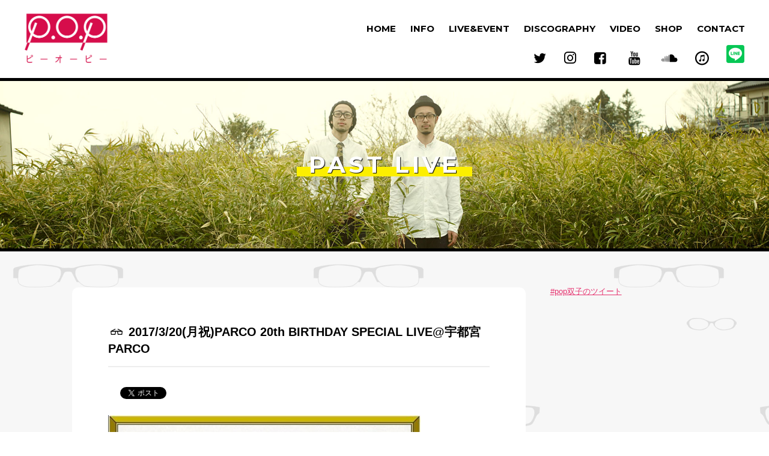

--- FILE ---
content_type: text/html; charset=UTF-8
request_url: http://p-o-p.jp/pastlive/908/
body_size: 6756
content:
<!DOCTYPE html>
<html lang="ja">
<head>
<meta charset="UTF-8"/>
<meta http-equiv="X-UA-Compatible" content="chrome=1,IE=edge" />
<title>2017/3/20(月祝)PARCO 20th BIRTHDAY SPECIAL LIVE@宇都宮PARCO  |  上鈴木兄弟（元P.O.P） 双子 ビール</title>
<meta name="description" content="上鈴木兄弟（元P.O.P） 双子 ビール">
<meta name="keywords" content="P.O.P,POP,ピーオーピー,上鈴木兄弟,カミスズキ兄弟,伯周,双子,ビール,やったぜ,HIPHOP,バンド,シャキーン,インキーヨウキー,サイタマノラッパー,TKD先輩,さいとうりょうじ" />
<meta name="viewport" content="user-scalable=yes, initial-scale=1.0, width=device-width" />
	
<link href="https://use.fontawesome.com/releases/v6.0.0/css/all.css" rel="stylesheet">
	
<link rel='stylesheet' href='http://fonts.googleapis.com/css?family=Montserrat:400,700'>
<link rel="stylesheet" href="http://p-o-p.jp/pop/wp-content/themes/pop/css/fontello.css">
<link rel="stylesheet" href="http://p-o-p.jp/pop/wp-content/themes/pop/css/responsive.css">
<link rel="stylesheet" href="http://p-o-p.jp/pop/wp-content/themes/pop/css/style.css">
<!--[if lt IE 9]>
<script src="http://p-o-p.jp/pop/wp-content/themes/pop/js/html5shiv.min.js"></script>
<script src="http://p-o-p.jp/pop/wp-content/themes/pop/js/respond.min.js"></script>
<![endif]-->
<link rel="shortcut icon" href="http://p-o-p.jp/pop/wp-content/themes/pop/img/favicon.png">
<link rel="apple-touch-icon-precomposed" href="http://p-o-p.jp/pop/wp-content/themes/pop/img/touchicon.png">


<meta property="og:title" content="2017/3/20(月祝)PARCO 20th BIRTHDAY SPECIAL LIVE@宇都宮PARCO  |  上鈴木兄弟（元P.O.P） 双子 ビール">
<meta property="og:site_name" content="P.O.P(ピーオーピー) Official Web">
<meta property="og:url" content="http://p-o-p.jp/">
<meta property="og:description" content="上鈴木兄弟（元P.O.P） 双子 ビール">
<meta property="fb:app_id" content="">
<meta property="og:type" content="website">

<meta name='robots' content='max-image-preview:large' />
<link rel='dns-prefetch' href='//ajax.googleapis.com' />
<link rel='stylesheet' id='wp-block-library-css' href='http://p-o-p.jp/pop/wp-includes/css/dist/block-library/style.min.css?ver=6.4.7' type='text/css' media='all' />
<style id='classic-theme-styles-inline-css' type='text/css'>
/*! This file is auto-generated */
.wp-block-button__link{color:#fff;background-color:#32373c;border-radius:9999px;box-shadow:none;text-decoration:none;padding:calc(.667em + 2px) calc(1.333em + 2px);font-size:1.125em}.wp-block-file__button{background:#32373c;color:#fff;text-decoration:none}
</style>
<style id='global-styles-inline-css' type='text/css'>
body{--wp--preset--color--black: #000000;--wp--preset--color--cyan-bluish-gray: #abb8c3;--wp--preset--color--white: #ffffff;--wp--preset--color--pale-pink: #f78da7;--wp--preset--color--vivid-red: #cf2e2e;--wp--preset--color--luminous-vivid-orange: #ff6900;--wp--preset--color--luminous-vivid-amber: #fcb900;--wp--preset--color--light-green-cyan: #7bdcb5;--wp--preset--color--vivid-green-cyan: #00d084;--wp--preset--color--pale-cyan-blue: #8ed1fc;--wp--preset--color--vivid-cyan-blue: #0693e3;--wp--preset--color--vivid-purple: #9b51e0;--wp--preset--gradient--vivid-cyan-blue-to-vivid-purple: linear-gradient(135deg,rgba(6,147,227,1) 0%,rgb(155,81,224) 100%);--wp--preset--gradient--light-green-cyan-to-vivid-green-cyan: linear-gradient(135deg,rgb(122,220,180) 0%,rgb(0,208,130) 100%);--wp--preset--gradient--luminous-vivid-amber-to-luminous-vivid-orange: linear-gradient(135deg,rgba(252,185,0,1) 0%,rgba(255,105,0,1) 100%);--wp--preset--gradient--luminous-vivid-orange-to-vivid-red: linear-gradient(135deg,rgba(255,105,0,1) 0%,rgb(207,46,46) 100%);--wp--preset--gradient--very-light-gray-to-cyan-bluish-gray: linear-gradient(135deg,rgb(238,238,238) 0%,rgb(169,184,195) 100%);--wp--preset--gradient--cool-to-warm-spectrum: linear-gradient(135deg,rgb(74,234,220) 0%,rgb(151,120,209) 20%,rgb(207,42,186) 40%,rgb(238,44,130) 60%,rgb(251,105,98) 80%,rgb(254,248,76) 100%);--wp--preset--gradient--blush-light-purple: linear-gradient(135deg,rgb(255,206,236) 0%,rgb(152,150,240) 100%);--wp--preset--gradient--blush-bordeaux: linear-gradient(135deg,rgb(254,205,165) 0%,rgb(254,45,45) 50%,rgb(107,0,62) 100%);--wp--preset--gradient--luminous-dusk: linear-gradient(135deg,rgb(255,203,112) 0%,rgb(199,81,192) 50%,rgb(65,88,208) 100%);--wp--preset--gradient--pale-ocean: linear-gradient(135deg,rgb(255,245,203) 0%,rgb(182,227,212) 50%,rgb(51,167,181) 100%);--wp--preset--gradient--electric-grass: linear-gradient(135deg,rgb(202,248,128) 0%,rgb(113,206,126) 100%);--wp--preset--gradient--midnight: linear-gradient(135deg,rgb(2,3,129) 0%,rgb(40,116,252) 100%);--wp--preset--font-size--small: 13px;--wp--preset--font-size--medium: 20px;--wp--preset--font-size--large: 36px;--wp--preset--font-size--x-large: 42px;--wp--preset--spacing--20: 0.44rem;--wp--preset--spacing--30: 0.67rem;--wp--preset--spacing--40: 1rem;--wp--preset--spacing--50: 1.5rem;--wp--preset--spacing--60: 2.25rem;--wp--preset--spacing--70: 3.38rem;--wp--preset--spacing--80: 5.06rem;--wp--preset--shadow--natural: 6px 6px 9px rgba(0, 0, 0, 0.2);--wp--preset--shadow--deep: 12px 12px 50px rgba(0, 0, 0, 0.4);--wp--preset--shadow--sharp: 6px 6px 0px rgba(0, 0, 0, 0.2);--wp--preset--shadow--outlined: 6px 6px 0px -3px rgba(255, 255, 255, 1), 6px 6px rgba(0, 0, 0, 1);--wp--preset--shadow--crisp: 6px 6px 0px rgba(0, 0, 0, 1);}:where(.is-layout-flex){gap: 0.5em;}:where(.is-layout-grid){gap: 0.5em;}body .is-layout-flow > .alignleft{float: left;margin-inline-start: 0;margin-inline-end: 2em;}body .is-layout-flow > .alignright{float: right;margin-inline-start: 2em;margin-inline-end: 0;}body .is-layout-flow > .aligncenter{margin-left: auto !important;margin-right: auto !important;}body .is-layout-constrained > .alignleft{float: left;margin-inline-start: 0;margin-inline-end: 2em;}body .is-layout-constrained > .alignright{float: right;margin-inline-start: 2em;margin-inline-end: 0;}body .is-layout-constrained > .aligncenter{margin-left: auto !important;margin-right: auto !important;}body .is-layout-constrained > :where(:not(.alignleft):not(.alignright):not(.alignfull)){max-width: var(--wp--style--global--content-size);margin-left: auto !important;margin-right: auto !important;}body .is-layout-constrained > .alignwide{max-width: var(--wp--style--global--wide-size);}body .is-layout-flex{display: flex;}body .is-layout-flex{flex-wrap: wrap;align-items: center;}body .is-layout-flex > *{margin: 0;}body .is-layout-grid{display: grid;}body .is-layout-grid > *{margin: 0;}:where(.wp-block-columns.is-layout-flex){gap: 2em;}:where(.wp-block-columns.is-layout-grid){gap: 2em;}:where(.wp-block-post-template.is-layout-flex){gap: 1.25em;}:where(.wp-block-post-template.is-layout-grid){gap: 1.25em;}.has-black-color{color: var(--wp--preset--color--black) !important;}.has-cyan-bluish-gray-color{color: var(--wp--preset--color--cyan-bluish-gray) !important;}.has-white-color{color: var(--wp--preset--color--white) !important;}.has-pale-pink-color{color: var(--wp--preset--color--pale-pink) !important;}.has-vivid-red-color{color: var(--wp--preset--color--vivid-red) !important;}.has-luminous-vivid-orange-color{color: var(--wp--preset--color--luminous-vivid-orange) !important;}.has-luminous-vivid-amber-color{color: var(--wp--preset--color--luminous-vivid-amber) !important;}.has-light-green-cyan-color{color: var(--wp--preset--color--light-green-cyan) !important;}.has-vivid-green-cyan-color{color: var(--wp--preset--color--vivid-green-cyan) !important;}.has-pale-cyan-blue-color{color: var(--wp--preset--color--pale-cyan-blue) !important;}.has-vivid-cyan-blue-color{color: var(--wp--preset--color--vivid-cyan-blue) !important;}.has-vivid-purple-color{color: var(--wp--preset--color--vivid-purple) !important;}.has-black-background-color{background-color: var(--wp--preset--color--black) !important;}.has-cyan-bluish-gray-background-color{background-color: var(--wp--preset--color--cyan-bluish-gray) !important;}.has-white-background-color{background-color: var(--wp--preset--color--white) !important;}.has-pale-pink-background-color{background-color: var(--wp--preset--color--pale-pink) !important;}.has-vivid-red-background-color{background-color: var(--wp--preset--color--vivid-red) !important;}.has-luminous-vivid-orange-background-color{background-color: var(--wp--preset--color--luminous-vivid-orange) !important;}.has-luminous-vivid-amber-background-color{background-color: var(--wp--preset--color--luminous-vivid-amber) !important;}.has-light-green-cyan-background-color{background-color: var(--wp--preset--color--light-green-cyan) !important;}.has-vivid-green-cyan-background-color{background-color: var(--wp--preset--color--vivid-green-cyan) !important;}.has-pale-cyan-blue-background-color{background-color: var(--wp--preset--color--pale-cyan-blue) !important;}.has-vivid-cyan-blue-background-color{background-color: var(--wp--preset--color--vivid-cyan-blue) !important;}.has-vivid-purple-background-color{background-color: var(--wp--preset--color--vivid-purple) !important;}.has-black-border-color{border-color: var(--wp--preset--color--black) !important;}.has-cyan-bluish-gray-border-color{border-color: var(--wp--preset--color--cyan-bluish-gray) !important;}.has-white-border-color{border-color: var(--wp--preset--color--white) !important;}.has-pale-pink-border-color{border-color: var(--wp--preset--color--pale-pink) !important;}.has-vivid-red-border-color{border-color: var(--wp--preset--color--vivid-red) !important;}.has-luminous-vivid-orange-border-color{border-color: var(--wp--preset--color--luminous-vivid-orange) !important;}.has-luminous-vivid-amber-border-color{border-color: var(--wp--preset--color--luminous-vivid-amber) !important;}.has-light-green-cyan-border-color{border-color: var(--wp--preset--color--light-green-cyan) !important;}.has-vivid-green-cyan-border-color{border-color: var(--wp--preset--color--vivid-green-cyan) !important;}.has-pale-cyan-blue-border-color{border-color: var(--wp--preset--color--pale-cyan-blue) !important;}.has-vivid-cyan-blue-border-color{border-color: var(--wp--preset--color--vivid-cyan-blue) !important;}.has-vivid-purple-border-color{border-color: var(--wp--preset--color--vivid-purple) !important;}.has-vivid-cyan-blue-to-vivid-purple-gradient-background{background: var(--wp--preset--gradient--vivid-cyan-blue-to-vivid-purple) !important;}.has-light-green-cyan-to-vivid-green-cyan-gradient-background{background: var(--wp--preset--gradient--light-green-cyan-to-vivid-green-cyan) !important;}.has-luminous-vivid-amber-to-luminous-vivid-orange-gradient-background{background: var(--wp--preset--gradient--luminous-vivid-amber-to-luminous-vivid-orange) !important;}.has-luminous-vivid-orange-to-vivid-red-gradient-background{background: var(--wp--preset--gradient--luminous-vivid-orange-to-vivid-red) !important;}.has-very-light-gray-to-cyan-bluish-gray-gradient-background{background: var(--wp--preset--gradient--very-light-gray-to-cyan-bluish-gray) !important;}.has-cool-to-warm-spectrum-gradient-background{background: var(--wp--preset--gradient--cool-to-warm-spectrum) !important;}.has-blush-light-purple-gradient-background{background: var(--wp--preset--gradient--blush-light-purple) !important;}.has-blush-bordeaux-gradient-background{background: var(--wp--preset--gradient--blush-bordeaux) !important;}.has-luminous-dusk-gradient-background{background: var(--wp--preset--gradient--luminous-dusk) !important;}.has-pale-ocean-gradient-background{background: var(--wp--preset--gradient--pale-ocean) !important;}.has-electric-grass-gradient-background{background: var(--wp--preset--gradient--electric-grass) !important;}.has-midnight-gradient-background{background: var(--wp--preset--gradient--midnight) !important;}.has-small-font-size{font-size: var(--wp--preset--font-size--small) !important;}.has-medium-font-size{font-size: var(--wp--preset--font-size--medium) !important;}.has-large-font-size{font-size: var(--wp--preset--font-size--large) !important;}.has-x-large-font-size{font-size: var(--wp--preset--font-size--x-large) !important;}
.wp-block-navigation a:where(:not(.wp-element-button)){color: inherit;}
:where(.wp-block-post-template.is-layout-flex){gap: 1.25em;}:where(.wp-block-post-template.is-layout-grid){gap: 1.25em;}
:where(.wp-block-columns.is-layout-flex){gap: 2em;}:where(.wp-block-columns.is-layout-grid){gap: 2em;}
.wp-block-pullquote{font-size: 1.5em;line-height: 1.6;}
</style>
<link rel='stylesheet' id='easingslider-css' href='http://p-o-p.jp/pop/wp-content/plugins/easing-slider/assets/css/public.min.css?ver=3.0.8' type='text/css' media='all' />
<script type="text/javascript" src="https://ajax.googleapis.com/ajax/libs/jquery/1.11.3/jquery.min.js?ver=1.11.3" id="jquery-js"></script>
<script type="text/javascript" src="http://p-o-p.jp/pop/wp-content/plugins/easing-slider/assets/js/public.min.js?ver=3.0.8" id="easingslider-js"></script>
<link rel="https://api.w.org/" href="http://p-o-p.jp/wp-json/" /><link rel="alternate" type="application/json" href="http://p-o-p.jp/wp-json/wp/v2/posts/908" /><link rel="canonical" href="http://p-o-p.jp/pastlive/908/" />
<link rel='shortlink' href='http://p-o-p.jp/?p=908' />
<link rel="alternate" type="application/json+oembed" href="http://p-o-p.jp/wp-json/oembed/1.0/embed?url=http%3A%2F%2Fp-o-p.jp%2Fpastlive%2F908%2F" />
<link rel="alternate" type="text/xml+oembed" href="http://p-o-p.jp/wp-json/oembed/1.0/embed?url=http%3A%2F%2Fp-o-p.jp%2Fpastlive%2F908%2F&#038;format=xml" />
		<style type="text/css" id="wp-custom-css">
			div.pages article h4 {
	color:#e63470;
	margin-bottom:5px;
}

h4.article_subtitle {
	padding-bottom:5px;
	border-bottom:2px solid #e63470;
}		</style>
		
<!-- Global site tag (gtag.js) - Google Analytics -->
<script async src="https://www.googletagmanager.com/gtag/js?id=UA-724880-7"></script>
<script>
  window.dataLayer = window.dataLayer || [];
  function gtag(){dataLayer.push(arguments);}
  gtag('js', new Date());

  gtag('config', 'UA-724880-7');
</script>
	
</head>

<body class="post-template-default single single-post postid-908 single-format-standard">
<div id="fb-root"></div>
<script>(function(d, s, id) {
var js, fjs = d.getElementsByTagName(s)[0];
if (d.getElementById(id)) return;
js = d.createElement(s); js.id = id;
js.src = "//connect.facebook.net/ja_JP/sdk.js#xfbml=1&appId=319967431384808&version=v2.0";
fjs.parentNode.insertBefore(js, fjs);
}(document, 'script', 'facebook-jssdk'));
</script>

<header class="cf">
	<h1 id="logo">
		<a href="http://p-o-p.jp"><img src="http://p-o-p.jp/pop/wp-content/uploads/2020/06/pop_box_logo-1.png" alt="P.O.P 公式サイト"></a>
	</h1>
<!-- 
<header class="cf">
	<h1 id="logo">
		<a href="http://p-o-p.jp"><img src="http://p-o-p.jp/pop/wp-content/themes/pop/img/logo.png" alt="P.O.P 公式サイト"></a>
	</h1>
 -->

<!-- 
<div class="headbn pc">
<a href="http://katteni2016.p-o-p.jp/">
<img src="http://p-o-p.jp/pop/wp-content/uploads/2016/10/kayousai_fb.jpg" alt="勝手にP.O.P歌謡祭2016"><br />
2016年11月27日（日）「勝手にP.O.P歌謡祭」を開催！
</a>
</div>
END.headbn -->

	<div class="navbox pc">
		<nav>
			<ul class="wf">
				<li><a href="http://p-o-p.jp">HOME</a></li>
				<li><a href="http://p-o-p.jp/info/">INFO</a></li>
				<li><a href="http://p-o-p.jp/live/">LIVE&EVENT</a></li>
				<li><a href="http://p-o-p.jp/discography/">DISCOGRAPHY</a></li>
				<li><a href="http://p-o-p.jp/video/">VIDEO</a></li>
				<li><a href="https://indahouse.thebase.in/" target="_blank">SHOP</a></li>
				<li><a href="http://p-o-p.jp/contact/">CONTACT</a></li>
			</ul>
		</nav>
		<nav>
			<ul>
				<li><a href="https://twitter.com/POP_official_jp/" target="_blank"><i class="icon-twitter"></i></a></li>
				<li><a href="https://www.instagram.com/p.o.pofficial/" target="_blank"><i class="fa-brands fa-instagram"></i></a></li>
				
<!--
				<li><a href="https://twitter.com/hakushu" target="_blank"><i class="icon-twitter"></i>伯周</a></li>
				<li><a href="https://twitter.com/kamisuzuki" target="_blank"><i class="icon-twitter"></i>兄</a></li>
-->
				<li><a href="https://www.facebook.com/poporchestra" target="_blank"><i class="icon-facebook-squared"></i></a></li>
				<li><a href="https://goo.gl/8n04fg" target="_blank"><i class="icon-youtube"></i></a></li>			
				<li><a href="https://soundcloud.com/indahouse-jp" target="_blank"><i class="icon-soundcloud"></i></a></li>
				<li><a href="https://itunes.apple.com/jp/artist/p.o.p/id882797926" target="_blank"><i class="icon-itunes"></i></a></li>
				<li><div class="line-it-button" data-lang="ja" data-type="share-b" data-ver="3" data-url="https://lin.ee/11jMAF0HK" data-color="default" data-size="small" data-count="false" style="display: none;"></div>
 <script src="https://d.line-scdn.net/r/web/social-plugin/js/thirdparty/loader.min.js" async="async" defer="defer"></script></li>	
			</ul>
		</nav>
	</div>
</header>

<button id="menubtn" class="btn sp">
<span class="icon-bar"></span><span class="icon-bar"></span><span class="icon-bar"></span>
</button>
<nav id="spmenu" class="wf">
	<ul>
		<li><a href="http://p-o-p.jp">HOME</a></li>
		<li><a href="http://p-o-p.jp/info/">INFO</a></li>
		<li><a href="http://p-o-p.jp/live/">LIVE&EVENT SCHEDULE</a></li>
		<li><a href="http://p-o-p.jp/discography/">DISCOGRAPHY</a></li>
		<li><a href="http://p-o-p.jp/video/">VIDEO</a></li>
		<li><a href="https://indahouse.thebase.in/" target="_blank">SHOP</a></li>
		<li><a href="http://p-o-p.jp/contact/">CONTACT</a></li>
		<li><a href="https://twitter.com/hakushu" target="_blank"><i class="icon-twitter"></i>伯周</a></li>
		<li><a href="https://twitter.com/kamisuzuki" target="_blank"><i class="icon-twitter"></i>兄</a></li>
		<li><a href="https://www.facebook.com/poporchestra" target="_blank"><i class="icon-facebook-squared"></i> facebook</a></li>
		<li><a href="https://goo.gl/8n04fg" target="_blank"><i class="icon-youtube"></i> YouTUBE</a></li>
		<li><a href="https://soundcloud.com/indahouse-jp" target="_blank"><i class="icon-soundcloud"></i> SoundCloud</a></li>
		<li><a href="https://itunes.apple.com/jp/artist/p.o.p/id882797926" target="_blank"><i class="icon-itunes"></i> iTunes</a></li>
		<li><a href="https://lin.ee/11jMAF0HK"><img height="36" border="0" src="https://scdn.line-apps.com/n/line_add_friends/btn/ja.png"></a></li>
	</ul>
</nav>

<main>
<section class="pageh1" id="live_sg">
<h2 class="pagetitle wf">PAST LIVE</h2>
</section><!-- END.pageh1 -->

<div class="container">
<div class="pages row gutters">

<div id="posts" class="col span_9 col_left">
<article id="908" class="cf">
<h3 class="article_title"><i class="icon-glasses"></i> 2017/3/20(月祝)PARCO 20th BIRTHDAY SPECIAL LIVE@宇都宮PARCO</h3>

<div class="sg_share1 cf">
<div class="topshare_btn">
<div class="fb-like" data-href="http://p-o-p.jp/pastlive/908/" data-width="450" data-layout="button_count" data-action="like" data-show-faces="false" data-share="false" ></div>
</div>
<div class="topshare_btn twbtn">
<a href="https://twitter.com/share?ref_src=twsrc%5Etfw" class="twitter-share-button" data-hashtags="pop双子,上鈴木兄弟" data-show-count="false">Tweet</a><script async src="https://platform.twitter.com/widgets.js" charset="utf-8"></script>
</div>
</div><!-- END.sg_share -->

<div class="postbody">
<p><img fetchpriority="high" decoding="async" src="http://p-o-p.jp/pop/wp-content/uploads/2017/03/991b099cbae15b27c6638447d818972a.jpg" alt="" width="520" height="696" class="aligncenter size-full wp-image-909" /></p>
<h4 class="article_subtitle wf">PARCO 20th BIRTHDAY SPECIAL LIVE</h4>
<p>宇都宮パルコ20周年を記念して、開業日の3月20日（月祝）にP.O.Pがスペシャルライブ！<br />
観覧無料ですのでお気軽にお越しください。</p>
<p>日時：３月２０日（月祝）１４：３０～、１５：３０～<br />
場所：１階　下之宮広場<br />
※観覧無料です。</p>
<div class="video_box"><iframe width="640" height="360" src="https://www.youtube.com/embed/Qd4Nd0yj3mU" frameborder="0" allowfullscreen></iframe></div>
</div><!-- END.postbody -->

<div class="sg_share2 cf">
<div class="topshare_btn">
<div class="fb-like" data-href="http://p-o-p.jp/pastlive/908/" data-width="450" data-layout="button_count" data-action="like" data-show-faces="false" data-share="false" ></div>
</div>
<div class="topshare_btn twbtn">
<a href="https://twitter.com/share" class="twitter-share-button twitter-count-vertical" data-lang="ja" data-count="vertical">ツイート</a>
<script>!function(d,s,id){var js,fjs=d.getElementsByTagName(s)[0],p=/^http:/.test(d.location)?'http':'https';if(!d.getElementById(id)){js=d.createElement(s);js.id=id;js.src=p+'://platform.twitter.com/widgets.js';fjs.parentNode.insertBefore(js,fjs);}}(document, 'script', 'twitter-wjs');</script>
</div>
</div><!-- END.sg_share -->

</article>
<div class="pagenation cf tac">
<div class="wf"><a href="../">過去のライブ一覧へ戻る</a></div>
</div><!-- END.pagenation -->
</div><!-- END#posts -->

<div id="sidebar" class="col span_3 pc">
<a class="twitter-timeline" data-dnt="true" href="https://twitter.com/hashtag/pop%E5%8F%8C%E5%AD%90" data-widget-id="482822956842635264">#pop双子のツイート</a>
<script>!function(d,s,id){var js,fjs=d.getElementsByTagName(s)[0],p=/^http:/.test(d.location)?'http':'https';if(!d.getElementById(id)){js=d.createElement(s);js.id=id;js.src=p+"://platform.twitter.com/widgets.js";fjs.parentNode.insertBefore(js,fjs);}}(document,"script","twitter-wjs");</script>
</div>
</div><!-- END.pages -->
</div><!-- END.container -->

</main>

<footer>
<div class="container">
<nav class="footnav wf pc">
<ul>
<li><a href="/">HOME</a>　|　</li>
<li><a href="/info">INFO</a>　|　</li>
<li><a href="/live">LIVE&EVENT</a>　|　</li>
<li><a href="/discography">DISCOGRAPHY</a>　|　</li>
<li><a href="/video">VIDEO</a>　|　</li>
<li><a href="https://indahouse.thebase.in/" target="_blank">SHOP</a>　|　</li>
<li><a href="/contact">CONTACT</a></li>
</ul>
<ul>
<li><a href="http://indahouse.jp/" target="_blank" alt="株式会社インダハウス">株式会社インダハウス</a></li>
</ul>
</nav>

<small class="wf">
Designed & Coded by <a href="http://champagne-supernova.com/" target="_blank">Hiroyuki Funayama</a><br>
Copyright &copy; P.O.P All Rights Reserved.
</small>
</div><!-- END.container -->
</footer>

<script>
$(function(){$("nav#spmenu").hide();$("button#menubtn").click(function(){$(this).next().slideToggle('fast');$(this).toggleClass("active");});});
</script>
<script src="http://p-o-p.jp/pop/wp-content/themes/pop/js/jquery.matchHeight-min.js"></script>
<script>$(function(){$('.matchHeight').matchHeight();});</script>

</body>
</html>

--- FILE ---
content_type: text/css
request_url: http://p-o-p.jp/pop/wp-content/themes/pop/css/style.css
body_size: 3567
content:
@charset "UTF-8";
/*BASE*/
body{color:#000; line-height:1; background:url('../img/bg/body.jpg') fixed; background-size:200px 200px;
font-family:"Helvetica Neue",Roboto,"Droid Sans",Arial,"ヒラギノ角ゴ ProN W3","Hiragino Kaku Gothic ProN","游ゴシック",YuGothic,"メイリオ",Meiryo,sans-serif;}
img{max-width:100%; height:auto; vertical-align:middle;}
/*CF*/
.cf:before,.cf:after{content:" ";display:table;}.cf:after{clear:both;}.cf{*zoom:1;}
/*ELASTIC VIDEO*/
div.video_box{position:relative; overflow:hidden; padding-bottom:56.25%; padding-top:30px; height:0;}
div.video_box iframe,div.video_box object,div.video_box embed{position:absolute; top:0; left:0; width:100%; height:100%;}
/*LETTER*/
.wf{font-family:'Montserrat',sans-serif;}
.tac{text-align:center;}
.attention{color:#dc143c;}
strong{font-weight:bold;}
::selection{background:#e63470; color:#fff; text-shadow:1px 1px 1px #000;}
::-moz-selection{background:#e63470; color:#fff; text-shadow:1px 1px 1px #000;}
/*LINK*/
a:link{text-decoration:underline; color:#e63470; -webkit-transition:0.3s; -moz-transition:0.3s; -o-transition:0.3s; -ms-transition:0.3s; transition:0.3s;}
a:visited{text-decoration:underline; color:#e63470;}
a:hover{text-decoration:underline; color:#aaa;}
a:active{text-decoration:none; color:#e63470;}
a img{text-decoration:none; border:none;}
a img:hover{text-decoration:none; opacity:0.6;}
/*HEADER*/
header{background:#fff; width:100%; padding:20px; border-bottom:5px solid #000;}
h1#logo{max-width:80px;}
nav ul li a:link{text-decoration:none; color:#000; -webkit-transition:0.5s; -moz-transition:0.5s; -o-transition:0.5s; -ms-transition:0.5s; transition:0.5s;}
nav ul li a:visited{text-decoration:none; color:#000;}
nav ul li a:hover{text-decoration:none; color:#e63470; transform: rotateX(360deg);}
nav ul li a:active{text-decoration:none; color:#000;}
nav ul li i{font-size:154%;}
/*FOOTER*/
footer{width:100%; padding:20px; text-align:center; line-height:1.8; background:#000; color:#fff;}
footer small{font-size:77%;}
/*TOPMAIN*/
div.topmain{border-bottom:5px solid #000; position:relative;}
div.topslider{width:100%; margin:0 auto;}
div.topshare{position:absolute; top:20px; right:20px; z-index:100;}
div.topshare_btn{float:left; margin-right:20px;}
/*TOPCON*/
.topcon div.container{background:#fff;}
div.topbox{padding:20px;}
a.linkbtn{background:#fcef00; color:#000; padding:10px 15px; text-decoration:none; font-size:85%; border-radius:5px;}
a.linkbtn:hover{background:#000; color:#fcef00;}
section.topbox_title{font-weight:bold; border-bottom:2px solid #000; padding-bottom:10px;}
section.topbox_title h2{float:left; padding-top:8px; font-size:124%; letter-spacing:3px;}
article.topnews{line-height:1.6; border-bottom:1px dotted #ccc; padding:5px 0;}
span.postdate{color:#666; font-size:85%; display:-moz-inline-box; display:inline-block;}
div.topbox section a.linkbtn{float:right; display:block;}
/*TOPPROF*/
article.top_video{padding:15px 0 0;}
div.top_prof{padding:15px 0; line-height:1.7;}
div.top_prof h3{font-weight:bold; font-size:124%; padding-bottom:5px; margin-bottom:10px; border-bottom:2px solid #eee;}
div.top_prof p{padding-bottom:10px;}
/*BTN3D*/
div.btn3d{width:100%; height:60px; line-height:60px; cursor:pointer;
position:relative; display:-moz-inline-box; display:inline-block; font-weight:bold; font-size:124%; text-align:center; text-decoration:none;
border-radius:10px; color:#fff; background-color:#e63470; box-shadow:0 3px 0 #821036; -webkit-transition:none; transition:none;}
div.btn3d:hover{background-color:#ed709b; box-shadow:0 3px 0 #bf1750;}
div.btn3d:active{top:3px;box-shadow:none;}
div.topbox div.btn3d{font-size:100%}
/*COMMENTS*/
div.comments section{background:#f7f7f7; padding:10px; margin:10px 0; border-radius:10px; line-height:1.7;}
div.comments section h4{font-size:116%; font-weight:bold; margin-bottom:10px; line-height:1.5;}
div.comments section p{padding-bottom:10px;}
.fontsmall{font-size:80%;}
ul.commentshare li{float:left; margin-right:10px; width:100px;}
ul.commentshare li a img{border-radius:4px;}
/*PAGES*/
div.pages{padding:0 3%;}
/*PAGE TITLE BG*/
.category-info section.pageh1{background:url('../img/bg/info.jpg') no-repeat center center; background-size:cover;}
.category-live section.pageh1{background:url('../img/bg/live.jpg') no-repeat center center; background-size:cover;}
.category-pastlive section.pageh1{background:url('../img/bg/live.jpg') no-repeat center center; background-size:cover;}
.category-video section.pageh1{background:url('../img/bg/video.jpg') no-repeat center center; background-size:cover;}
.category-discography section.pageh1{background:url('../img/bg/disco.jpg') no-repeat center center; background-size:cover;}
.page-contact section.pageh1{background:url('../img/bg/contact.jpg') no-repeat center center; background-size:cover;}
section#live_sg{background:url('../img/bg/info.jpg') no-repeat center center; background-size:cover;}
section#info_sg{background:url('../img/bg/live.jpg') no-repeat center center; background-size:cover;}
/*PAGE TITLE*/
section.pageh1{width:100%; padding:60px 0 0; margin-bottom:30px; text-align:center; border-bottom:5px solid #000;}
h2.pagetitle{color:#fff; text-shadow:1px 1px 1px #000; font-weight:bold; font-size:159%; letter-spacing:3px; display:-moz-inline-box; display:inline-block; margin-bottom:60px; padding:0 10px; background:linear-gradient(transparent 60%, #fcef00 60%);}
/*PAGE ARTICLE*/
div.pages article{background:#fff; border-radius:10px; padding:15px; margin-bottom:20px; line-height:1.7;}
h3.article_title{font-size:124%; font-weight:bold; border-bottom:2px #eee solid; padding-bottom:5px; margin-bottom:15px; line-height:1.4;}
div.pages article h4{font-size:116%; font-weight:bold; margin-bottom:10px; line-height:1.4; color:#e63470;}
h4.article_subtitle{padding-bottom:3px; border-bottom:2px solid #eee;}
div.pages article div.postbody p{margin-bottom:10px; word-wrap:break-word;}
.sg_share1{margin-bottom:20px;}
.sg_share2{margin-top:20px;}
.twbtn{padding-top:2px;}
/*PAGENATION*/
div.pagenation{padding:15px 0 30px; font-weight:bold; font-size:77%;}
div.pagenation div a{background:#e63470; color:#fff; text-decoration:none; display:block; border-radius:10px; padding:10px; font-weight:bold;}
div.pagenation div a:hover{background:#000;}
div.next{float:right;}
div.prev{float:left;}
article div.pagenation{padding:15px 0 0;}
.mb20{margin-bottom:20px;}
/*PAGE TABLE*/
table{width:100%;}
table tr{width:100%;}
table th{padding:15px 10px; width:100%; display:block; background:#f7f7f7; font-weight:bold; text-align:left;}
table td{padding:5px 0 10px; width:100%; display:block;}
table label{display:inline-block;}
/*CONTACT*/
div.wpcf7 form{}
span.required{color:#fff; background:#e63470; font-weight:bold; font-size:85%; padding:5px 10px; border-radius:5px;}
table.mailform textarea{width:100%; padding:10px; resize:vertical; background:#fff; border:1px solid #ddd;}
input.wpcf7-text{width:100%; padding:10px;}
input[type="submit"],button{-webkit-appearance:button; cursor:pointer; outline:none;}
input.soushin{border:none; width:100%; height:60px; line-height:60px; position:relative; cursor:pointer;
display:-moz-inline-box; display:inline-block; font-weight:bold; font-size:124%; text-align:center; text-decoration:none; 
border-radius:10px; color:#fff; background-color:#e63470; box-shadow:0 3px 0 #821036; -webkit-transition:none; transition:none;}
input.soushin:hover{background-color:#ed709b; box-shadow:0 3px 0 #bf1750;}
input.soushin:active{top:3px;box-shadow:none;}
img.ajax-loader{float:left; width:auto!important;}
/*SP NAV*/
button#menubtn{position:absolute; right:12px; top:12px; height:auto;}
button.btn{background-color:#fff; border:none; padding:6px;}
button.active{background-color:#fcef00; padding:6px;}
span.icon-bar{display:block; height:3px; width:24px; margin:6px 0; padding:0 2px; border-bottom:3px solid #000;}
nav#spmenu{position:absolute; top:60px; width:100%; background:url('../img/bg/nav.png'); z-index:1000;}
nav#spmenu ul{width:100%; border-top:1px solid #555; font-size:108%; font-weight:bold;}
nav#spmenu ul li{width:100%; border-bottom:1px solid #555;}
nav#spmenu ul li a{display:block; line-height:54px; text-align:center; color:#fff;}

/************************ PC ************************/

@media(min-width:769px){
body{background:url('../img/bg/body.jpg') fixed; background-size:500px 500px;}
.sp{display:none;}
nav#spmenu{display:none;}
.col_left{padding-right:20px;}
/*HEADER*/
header{padding:20px 40px;}
h1#logo{max-width:140px; float:left;}
div.headbn{max-width:200px; float:left; margin-left:20px;}
div.navbox{float:right;}
div.navbox nav{font-size:116%; font-weight:bold; margin-top:20px;}
div.navbox nav ul{text-align:right;}
div.navbox nav ul li{display:-moz-inline-box; display:inline-block; padding-left:20px;}
/*FOOTER*/
footer{padding:40px;}
footer small{font-size:85%;}
nav.footnav{margin-bottom:20px;}
nav.footnav ul li{display:inline-block;}
nav.footnav ul li a:link{text-decoration:none; color:#fff;}
nav.footnav ul li a:visited{text-decoration:none; color:#fff;}
nav.footnav ul li a:hover{text-decoration:none; color:#e63470;}
nav.footnav ul li a:active{text-decoration:none; color:#fff;}
/*TOPMAIN*/
div.topmain{}
div.topslider{}
/*TOPCON*/
div.topcon{}
div.topbox{padding:40px;}
div.topbn{padding:0 40px 0;}
div.topboxleft{padding:40px 15px 40px 40px;}
div.topboxright{padding:40px 40px 40px 15px;}
a.linkbtn{font-size:93%;}
section.topbox_title{padding-bottom:15px;}
section.topbox_title h2{padding-top:8px; font-size:154%; letter-spacing:4px;}
article.topnews{line-height:1.7; padding:5px 0;}
div.topboxright article.topnews{padding:15px 0;}
div.topbox div.btn3d{font-size:124%}
/*TOPPROF*/
div.top_prof{padding:20px 0; line-height:1.8; border-bottom:2px solid #000;}
div.top_prof h3{font-size:139%; padding-bottom:10px;}
div.top_prof p{padding-bottom:20px;}
/*COMMENTS*/
div.comments section{padding:30px; margin:10px 0;}
div.comments section h4{font-size:124%; margin-bottom:15px;}
div.comments section p{padding-bottom:20px;}
.fontsmall{font-size:85%;}
ul.commentshare li{margin-right:20px; width:150px;}
/*PAGES*/
div.pages{padding:0;}
div#sidebar{margin-bottom:60px;}
/*PAGETITLE*/
section.pageh1{padding:120px 0 0; margin-bottom:60px;}
h2.pagetitle{font-size:300%; letter-spacing:5px; margin-bottom:120px; padding:0 20px;}
/*PAGE ARTICLE*/
div.pages article{padding:60px; margin-bottom:60px; line-height:1.8;}
h3.article_title{font-size:154%; padding-bottom:15px; margin-bottom:30px;}
div.pages article h4{margin-bottom:15px;}
h4.article_subtitle{padding-bottom:10px;}
div.pages article div.postbody p{margin-bottom:30px; margin-bottom:20px;}
.category-video div.pages article{padding:20px; margin-bottom:20px;}
.category-video h3.article_title{margin-bottom:20px;}
.twbtn{padding-top:3px;}
/*PAGENATION*/
div.pagenation{padding:0 0 60px; font-size:116%;}
div.pagenation div a{padding:15px;}
article div.pagenation{padding:0;}
}
/************************ SP ************************/

@media (max-width:768px){
.pc{display:none;}
.spmb{margin-bottom:15px;}
}
/*-----------------------------------------------------
 6px = 46.1%    7px = 53.8%    8px = 61.5%    9px = 69.2%
10px = 77%     11px = 85%     12px = 93%     13px = 100%
14px = 108%    15px = 116%    16px = 123.1%  17px = 131%
18px = 138.5%  19px = 146.5%  20px = 153.9%  21px = 161.6%
22px = 167%    23px = 174%    24px = 182%    25px = 189%
26px = 197%
------------------------------------------------------*/